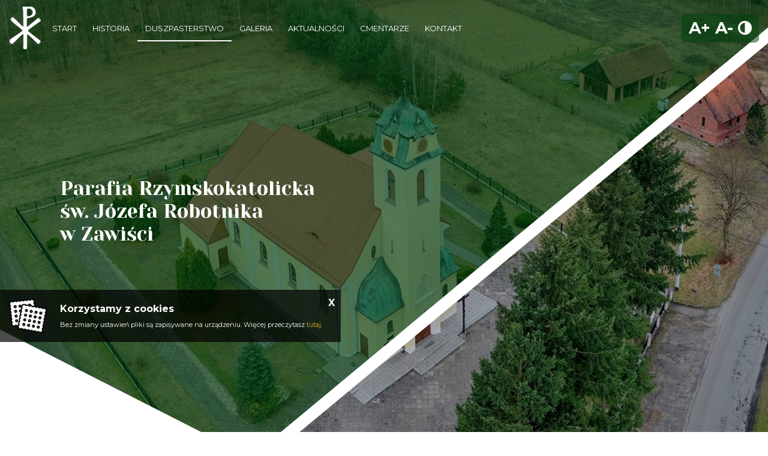

--- FILE ---
content_type: text/html; charset=UTF-8
request_url: https://parafiazawiscjozef.pl/duszpasterstwo/sakramenty-swiete-1/bierzmowanie-1.html
body_size: 5614
content:
<!DOCTYPE html>
<html class="no-js" lang="pl-PL" itemscope itemtype="http://schema.org/WebPage">

<head>
	<meta charset="utf-8">
	<meta http-equiv="X-UA-Compatible" content="IE=edge">
	<meta name="viewport" content="width=device-width, initial-scale=1">
	<meta name="format-detection" content="telephone=no">
	<title itemprop='name'>BIERZMOWANIE - Parafia Rzymskokatolicka p.w. św. Józefa Robotnika w Zawiści</title><meta name='description' content='BIERZMOWANIE. Parafia Rzymskokatolicka p.w. św. Józefa Robotnika w Zawiści' /><meta name='keywords' content='Parafia Rzymskokatolicka p.w. św. Józefa Robotnika w Zawiści' /><meta itemprop='name' content='BIERZMOWANIE - Parafia Rzymskokatolicka p.w. św. Józefa Robotnika w Zawiści'><meta itemprop='description' content='BIERZMOWANIE. Parafia Rzymskokatolicka p.w. św. Józefa Robotnika w Zawiści'><meta itemprop='image' content='parafiazawiscjozef.pl/images/logo/logo.png'><meta name='twitter:card' content='summary'><meta name='twitter:title' content='BIERZMOWANIE - Parafia Rzymskokatolicka p.w. św. Józefa Robotnika w Zawiści'><meta name='twitter:description' content='BIERZMOWANIE. Parafia Rzymskokatolicka p.w. św. Józefa Robotnika w Zawiści'><meta name='twitter:image:src' content='parafiazawiscjozef.pl/images/logo/logo.png'><meta property='og:title' content='BIERZMOWANIE - Parafia Rzymskokatolicka p.w. św. Józefa Robotnika w Zawiści'><meta property='og:type' content='website' /><meta property='og:url' content='parafiazawiscjozef.pl/duszpasterstwo/sakramenty-swiete-1/bierzmowanie-1.html'><meta property='og:image' content='parafiazawiscjozef.pl/images/logo/logo.png'><meta property='og:description' content='BIERZMOWANIE. Parafia Rzymskokatolicka p.w. św. Józefa Robotnika w Zawiści' /><meta property='og:site_name' content='Parafia Rzymskokatolicka św. Józefa Robotnika w Zawiści'>	<meta name="author" content="Tech Studio s.c.- Strony WWW Katowice">
	<meta name="robots" content="index, follow" />
	<meta name="google-site-verification" content="Y19dtPfhi7WyvdbMe-Qo8RCAkbbKVI2dBwVpUWgCX4k" />

	<base href="https://parafiazawiscjozef.pl" />
	<!--  -->
	<link rel="stylesheet" type="text/css" href="https://fonts.googleapis.com/css?family=Yeseva+One|Montserrat:300,400,500,700|Material+Icons|Ubuntu&amp;subset=latin-ext">
	<link rel="shortcut icon" href="images/favicon/favicon.png" />
	<link rel="apple-touch-icon" sizes="57x57" href="images/favicon/57.png" />
	<link rel="apple-touch-icon" sizes="114x114" href="images/favicon/114.png" />
	<link rel="apple-touch-icon" sizes="72x72" href="images/favicon/72.png" />
	<link rel="apple-touch-icon" sizes="144x144" href="images/favicon/144.png" />

	<link rel="stylesheet" href="//cdnjs.cloudflare.com/ajax/libs/timepicker/1.3.5/jquery.timepicker.min.css">
	<link rel="stylesheet" type="text/css" href="js/plupload/jquery.ui.plupload/css/jquery.ui.plupload.css" />
	<link rel="stylesheet" href="https://unpkg.com/leaflet@1.3.1/dist/leaflet.css" integrity="sha512-Rksm5RenBEKSKFjgI3a41vrjkw4EVPlJ3+OiI65vTjIdo9brlAacEuKOiQ5OFh7cOI1bkDwLqdLw3Zg0cRJAAQ==" crossorigin="" />
	<link href="css/fontawesome/css/all.css" rel="stylesheet">

			<link rel="stylesheet" type="text/css" href="css/animate.css" />
		<link rel="stylesheet" type="text/css" href="css/lazy-load.css" />
				
		<link rel='stylesheet' type='text/css' href='css/wybrany_kolor.php?ver=2019'>	<link rel="stylesheet" type="text/css" href="https://tools.innywymiarstron.pl/diecezja-opolska/css/szablon-demo4.css" />
	<link rel='stylesheet' type="text/css" href='css/dynamic-navbar.php' data-id="dynamic-navbar">
	<link rel="stylesheet" type="text/css" href="dist/css/main.css" />
	<link rel="stylesheet" type="text/css" href="css/update.css" />

</head>

<body>

	<!-- Zmienne globalne --><script type='text/javascript'>var activeObject = '327';var activeMenu = '1';var activeContent = 'art';var activeColor = '';var activePush = '0';var maxImageSize = '10';var CMSVersion = '2019'; </script>
	

	<!-- .WRAPPER -->
	<div class="wrapper">
				<!-- HEADER -->
		<header class="header-page-standard">
	<div class="header__content">
		<h2>Parafia Rzymskokatolicka<br>św. Józefa Robotnika<br>w Zawiści</h2>
	</div>
		<div class="header--fixed-top">
			<nav class="menu--top js-menu">
			<div class="menu__container--left">
    			<img style="cursor: pointer;" onclick="document.location='start.html'" src="images/logo/logo.png" alt="logo">
				<nav id='' class=''><ul id='' class='' data-type='navbar'><li><a href="start.html"  ><span >Start</span></a></li><li><a href="historia.html"  ><span >Historia</span></a></li><li><a href="duszpasterstwo/kancelaria-parafialna.html" class='selected' ><span class='selected'>Duszpasterstwo</span></a></li><li><a href="galeria/pocztowki.html"  ><span >Galeria</span></a></li><li><a href="aktualnosci/ogloszenia-duszpasterskie.html"  ><span >Aktualności</span></a></li><li><a href="cmentarze.html"  ><span >Cmentarze</span></a></li><li><a href="kontakt.html"  ><span >Kontakt</span></a></li></ul></nav>			</div>
			<div class="menu__container--right">
				<div class="navbar--fonts widget-fonts">
    <a class="navbar--plus">A+</a>
    <a class="navbar--minus">A-</a>
    <a class="navbar--contrast"><i class="fa fa-adjust" aria-hidden="true"></i></a>
</div>			</div>
		</nav>
	</div>

	<nav class="menu__mobile">
    <div class='menu__mobile--top'>
        
        <!-- <p>
        Parafialna strona demonstracyjna
        <br>w Katowicach
        </p> -->
        <img style="cursor: pointer;" onclick="document.location='start.html'" src="images/logo/logo.png" alt="logo">
        <a class="menu-button-mobile js-menu-button-mobile">
            <span></span>
            <span></span>
            <span></span>
        </a>
    </div>
    <div class='menu__mobile--bottom js-menu__mobile--bottom'>
        <nav id='menu_mobilne' class='menu_mobilne js-mobile__menu' ><ul data-id='kat_0' data-menu_nr='0'><li><span><a href='start.html' data-deep='0' >Start</a></span></li><li><span><a href='historia.html' data-deep='0' >Historia</a></span></li><li class='menu js-menu--first menu--first' data-menu_nr='1' ><span>Duszpasterstwo</span><ul data-id="kat_0" data-menu_nr="1"><li><span><a href="/duszpasterstwo/kancelaria-parafialna.html"data-typ="0" data-id="221" data-before="> " data-deep="1" class='' >Kancelaria Parafialna</a></span></li><li><span><a href="/duszpasterstwo/msze-swiete-1.html"data-typ="0" data-id="286" data-before="> " data-deep="1" class='' >Msze Święte</a></span></li><li><span><a href="/duszpasterstwo/nabozenstwa.html"data-typ="0" data-id="222" data-before="> " data-deep="1" class='' >Nabożeństwa</a></span></li><li><span><a href="/duszpasterstwo/duszpasterze.html"data-typ="0" data-id="248" data-before="> " data-deep="1" class='' >Duszpasterze</a></span></li><li><span><a href="/duszpasterstwo/nadzwyczajni-szafarze-komunii-swietej.html"data-typ="0" data-id="307" data-before="> " data-deep="1" class='' >Nadzwyczajni Szafarze Komunii Świętej</a></span></li><li><span><a href="/duszpasterstwo/organisci.html"data-typ="0" data-id="310" data-before="> " data-deep="1" class='' >Organiści</a></span></li><li><span><a href="/duszpasterstwo/rada-parafialna-1.html"data-typ="0" data-id="306" data-before="> " data-deep="1" class='' >Rada Parafialna</a></span></li><li><span><a href="/duszpasterstwo/caritas-parafialny.html"data-typ="0" data-id="309" data-before="> " data-deep="1" class='' >Parafialny Caritas</a></span></li><li><span><a href="/duszpasterstwo/grupy-parafialne-2.html"data-typ="0" data-id="308" data-before="> " data-deep="1" class='' >Grupy Parafialne</a></span></li><li><span><a href="/duszpasterstwo/sakramenty-swiete-1.html"data-typ="0" data-id="320" data-before="> " data-deep="1" class='menu_wybrany' >SAKRAMENTY ŚWIĘTE</a></span><ul data-id="kat_320" data-menu_nr="1"><li><span><a href="/duszpasterstwo/sakramenty-swiete-1/chrzest-1.html"data-typ="0" data-id="328" data-before="> " data-deep="2" class='' >CHRZEST</a></span></li><li><span><a href="/duszpasterstwo/sakramenty-swiete-1/bierzmowanie-1.html"data-typ="0" data-id="327" data-before="> " data-deep="2" class='menu_wybrany' >BIERZMOWANIE</a></span></li><li><span><a href="/duszpasterstwo/sakramenty-swiete-1/eucharystia-1.html"data-typ="0" data-id="326" data-before="> " data-deep="2" class='' >EUCHARYSTIA</a></span></li><li><span><a href="/duszpasterstwo/sakramenty-swiete-1/pokuta.html"data-typ="0" data-id="324" data-before="> " data-deep="2" class='' >POKUTA</a></span></li><li><span><a href="/duszpasterstwo/sakramenty-swiete-1/namaszczenie-chorych.html"data-typ="0" data-id="323" data-before="> " data-deep="2" class='' >NAMASZCZENIE CHORYCH</a></span></li><li><span><a href="/duszpasterstwo/sakramenty-swiete-1/kaplanstwo.html"data-typ="0" data-id="322" data-before="> " data-deep="2" class='' >KAPŁAŃSTWO</a></span></li><li><span><a href="/duszpasterstwo/sakramenty-swiete-1/malzenstwo.html"data-typ="0" data-id="321" data-before="> " data-deep="2" class='' >MAŁŻEŃSTWO</a></span></li></ul></li></ul></li><li class='menu js-menu--first menu--first' data-menu_nr='2' ><span>Galeria</span><ul data-id="kat_0" data-menu_nr="2"><li><span><a href="/galeria/pocztowki.html" data-id="280" data-before="> " data-deep="1" class='' >Pocztówki</a></span></li><li><span><a href="/galeria/parafianie.html" data-id="281" data-before="> " data-deep="1" class='' >Parafianie</a></span></li><li><span><a href="/galeria/wieczor-mikolajkowy-2014.html" data-id="279" data-before="> " data-deep="1" class='' >Wieczór mikołajkowy 2014</a></span></li><li><span><a href="/galeria/bal-karnawalowy-dla-dzieci.html" data-id="302" data-before="> " data-deep="1" class='' >Bal karnawałowy dla dzieci</a></span></li><li><span><a href="/galeria/boze-narodzenie-zawisc.html" data-id="312" data-before="> " data-deep="1" class='' >Boże Narodzenie </a></span></li><li><span><a href="/galeria/dozynki-dekanalne-gora-sw-anny-2020.html" data-id="294" data-before="> " data-deep="1" class='' >Dożynki dekanalne - Góra św. Anny 2020</a></span></li><li><span><a href="/galeria/dozynki-parafialne-2019.html" data-id="292" data-before="> " data-deep="1" class='' >Dożynki Parafialne 2019</a></span></li><li><span><a href="/galeria/dozynki-parafialne-2020.html" data-id="313" data-before="> " data-deep="1" class='' >Dożynki Parafialne 2020</a></span></li><li><span><a href="/galeria/dzien-kobiet.html" data-id="300" data-before="> " data-deep="1" class='' >Dzień Kobiet</a></span></li><li><span><a href="/galeria/dzien-kobiet-2021.html" data-id="314" data-before="> " data-deep="1" class='' >Dzień Kobiet 2021</a></span></li><li><span><a href="/galeria/kolednicy-misyjni.html" data-id="299" data-before="> " data-deep="1" class='' >Kolędnicy Misyjni</a></span></li><li><span><a href="/galeria/koncert-zespolu-paruzja-z-glucholaz.html" data-id="301" data-before="> " data-deep="1" class='' >Kolędowanie z zespołem "Paruzja" z Głuchołaz</a></span></li><li><span><a href="/galeria/mikolajki-i.html" data-id="297" data-before="> " data-deep="1" class='' >Mikołajki I</a></span></li><li><span><a href="/galeria/mikolajki-ii.html" data-id="298" data-before="> " data-deep="1" class='' >Mikołajki II</a></span></li><li><span><a href="/galeria/nabozenstwo-przy-krzyzu-na-szubieniku-wrzesien-2020.html" data-id="295" data-before="> " data-deep="1" class='' >Nabożeństwo przy Krzyżu na Szubieniku - wrzesień 2020</a></span></li><li><span><a href="/galeria/schola-parafialna.html" data-id="296" data-before="> " data-deep="1" class='' >Schola Parafialna</a></span></li><li><span><a href="/galeria/wielki-post.html" data-id="329" data-before="> " data-deep="1" class='' >Wielki Post </a></span></li><li><span><a href="/galeria/zdjecia-z-drona.html" data-id="316" data-before="> " data-deep="1" class='' >Zdjęcia z drona </a></span></li></ul></li><li class='menu js-menu--first menu--first' data-menu_nr='3' ><span>Aktualności</span><ul data-id="kat_0" data-menu_nr="3"><li><span><a href="/aktualnosci/ogloszenia-duszpasterskie.html"data-typ="0" data-id="171" data-before="> " data-deep="1" class='' >Ogłoszenia duszpasterskie</a></span></li><li><span><a href="/aktualnosci/intencje-mszalne.html"data-typ="0" data-id="172" data-before="> " data-deep="1" class='' >Intencje Mszalne</a></span></li><li><span><a href="/aktualnosci/pliki-pdf.html" data-id="289" data-before="> " data-deep="1" class='' >Gazetka parafialna</a></span></li></ul></li><li><span><a href='cmentarze.html' data-deep='0' >Cmentarze</a></span></li><li><span><a href='kontakt.html' data-deep='0' >Kontakt</a></span></li></ul></nav>    </div>
</nav>

	
<div class='carousel__container'><div id="carousel-slide" class="carousel slide carousel-fade" data-ride="carousel" data-interval="4000" pause="false"  style='height: 769px;'><div class="carousel-inner"><div class="carousel-item active"><img class="d-block w-100" src="zm_obrazki/1/21-04-01-10-06-47-3.jpg"><div class="carousel-caption d-none d-md-block"></div></div><div class="carousel-item"><img class="d-block w-100" src="zm_obrazki/1/21-04-01-10-19-33-3.jpg"><div class="carousel-caption d-none d-md-block"></div></div><div class="carousel-item"><img class="d-block w-100" src="zm_obrazki/1/21-04-01-10-06-55-4.jpg"><div class="carousel-caption d-none d-md-block"></div></div><div class="carousel-item"><img class="d-block w-100" src="zm_obrazki/1/21-04-01-10-19-21-1.jpg"><div class="carousel-caption d-none d-md-block"></div></div><div class="carousel-item"><img class="d-block w-100" src="zm_obrazki/1/21-04-01-09-56-52-1.jpg"><div class="carousel-caption d-none d-md-block"></div></div><div class="carousel-item"><img class="d-block w-100" src="zm_obrazki/1/21-04-01-10-06-36-2.jpg"><div class="carousel-caption d-none d-md-block"></div></div><div class="carousel-item"><img class="d-block w-100" src="zm_obrazki/1/21-04-01-10-07-02-5.jpg"><div class="carousel-caption d-none d-md-block"></div></div><div class="carousel-item"><img class="d-block w-100" src="zm_obrazki/1/21-04-01-10-19-27-2.jpg"><div class="carousel-caption d-none d-md-block"></div></div><div class="header-mask-triangle"></div><div class="header-mask"><div class="header-color"></div></div></div></div></div></header>		<!-- END HEADER -->

		<!-- MAIN CONTENT -->
		<main>
			
<!-- pole tresci z menu -->


<section class="container--fluid margin-top-2 menu-side">
	<div class="row margin-top-1" style="flex-direction: row-reverse">
		<div style="flex: 4">
			<div class="nazwa_obiektu naglowek-linia--container"><h1 class="naglowek-linia--tekst">BIERZMOWANIE</h1><div class="naglowek-linia"></div></div><article class="article__content"><p><span class="tekst-szary-sredni  tekst-wyrozniony-sredni">Udzielanie</span></p>
<p> </p>
<p><span class="tekst-standard">Sakrament bierzmowania wraz z chrztem i Eucharystią należy do sakramentów wtajemniczenia chrześcijańskiego. Istotnie, przez sakrament bierzmowania ochrzczeni jeszcze ściślej wiążą się z Kościołem, otrzymują szczególną moc Ducha Świętego i w ten sposób jeszcze mocniej zobowiązani są jako prawdziwi świadkowie Chrystusa, do szerzenia wiary słowem i uczynkiem oraz do bronienia jej. (Katechizm Kościoła Katolickiego 1285)<br /><br /></span></p>
<p><span class="tekst-standard">Dokumenty Kościoła zobowiązują szafarzy sakramentów, aby udzielano ich osobom odpowiednio przygotowanym poprzez katechezę, liturgię i czynne zaangażowanie w życiu Kościoła.<br /><br /></span></p>
<p><span class="tekst-standard">Przygotowanie do przyjęcia sakramenty bierzmowania w naszej parafii odbywa się zgodnie z zaleceniami dokumentów Kościoła, poprzez:</span></p>
<p> </p>
<ul>
<li><span class="tekst-standard">systematyczne zgłębianie swojej wiary: codzienna modlitwa, coniedzielna Eucharystia, systematyczna spowiedź., czytanie prasy i książki katolickiej.</span></li>
<li><span class="tekst-standard">gorliwy udział w katechezie szkolnej.</span></li>
<li><span class="tekst-standard">udział we wszystkich parafialnych spotkaniach kandydatów do bierzmowania.</span></li>
</ul>
<p><img src="https://www.parafiabogacica.pl/uploaded/elementy/rozdzielnik_krotki.png" alt="" /></p>
<p><span class="tekst-szary-sredni  tekst-wyrozniony-sredni">Świadek bierzmowania</span></p>
<p> </p>
<p><span class="tekst-standard">Prawo kościelne wymaga, aby świadek bierzmowania spełniał następujące warunki:</span></p>
<p> </p>
<ul>
<li><span class="tekst-standard">miał ukończony 16 rok życia</span></li>
<li><span class="tekst-standard">sam przyjął sakramenty wtajemniczenia (chrzest, eucharystia, bierzmowanie)</span></li>
<li><span class="tekst-standard">prowadził życie zgodne z wiarą</span></li>
<li><span class="tekst-standard">może być to ojciec lub matka bierzmowanego</span></li>
</ul></article>		</div>
		<div id="tresc-menu" style="flex:1; padding-right: 20px">
						<nav id="menu_boczne_desktop" class="menu_boczne" data-admin="false" data-base="17">
				
				<ul data-id="kat_0" data-menu_nr="0"><li><span><a href="/duszpasterstwo/kancelaria-parafialna.html"data-typ="0" data-id="221" data-before="> " data-deep="1" class='' >Kancelaria Parafialna</a></span></li><li><span><a href="/duszpasterstwo/msze-swiete-1.html"data-typ="0" data-id="286" data-before="> " data-deep="1" class='' >Msze Święte</a></span></li><li><span><a href="/duszpasterstwo/nabozenstwa.html"data-typ="0" data-id="222" data-before="> " data-deep="1" class='' >Nabożeństwa</a></span></li><li><span><a href="/duszpasterstwo/duszpasterze.html"data-typ="0" data-id="248" data-before="> " data-deep="1" class='' >Duszpasterze</a></span></li><li><span><a href="/duszpasterstwo/nadzwyczajni-szafarze-komunii-swietej.html"data-typ="0" data-id="307" data-before="> " data-deep="1" class='' >Nadzwyczajni Szafarze Komunii Świętej</a></span></li><li><span><a href="/duszpasterstwo/organisci.html"data-typ="0" data-id="310" data-before="> " data-deep="1" class='' >Organiści</a></span></li><li><span><a href="/duszpasterstwo/rada-parafialna-1.html"data-typ="0" data-id="306" data-before="> " data-deep="1" class='' >Rada Parafialna</a></span></li><li><span><a href="/duszpasterstwo/caritas-parafialny.html"data-typ="0" data-id="309" data-before="> " data-deep="1" class='' >Parafialny Caritas</a></span></li><li><span><a href="/duszpasterstwo/grupy-parafialne-2.html"data-typ="0" data-id="308" data-before="> " data-deep="1" class='' >Grupy Parafialne</a></span></li><li><span><a href="/duszpasterstwo/sakramenty-swiete-1.html"data-typ="0" data-id="320" data-before="> " data-deep="1" class='menu_wybrany' >SAKRAMENTY ŚWIĘTE</a></span><ul data-id="kat_320" data-menu_nr="0"><li><span><a href="/duszpasterstwo/sakramenty-swiete-1/chrzest-1.html"data-typ="0" data-id="328" data-before="> " data-deep="2" class='' >CHRZEST</a></span></li><li><span><a href="/duszpasterstwo/sakramenty-swiete-1/bierzmowanie-1.html"data-typ="0" data-id="327" data-before="> " data-deep="2" class='menu_wybrany' >BIERZMOWANIE</a></span></li><li><span><a href="/duszpasterstwo/sakramenty-swiete-1/eucharystia-1.html"data-typ="0" data-id="326" data-before="> " data-deep="2" class='' >EUCHARYSTIA</a></span></li><li><span><a href="/duszpasterstwo/sakramenty-swiete-1/pokuta.html"data-typ="0" data-id="324" data-before="> " data-deep="2" class='' >POKUTA</a></span></li><li><span><a href="/duszpasterstwo/sakramenty-swiete-1/namaszczenie-chorych.html"data-typ="0" data-id="323" data-before="> " data-deep="2" class='' >NAMASZCZENIE CHORYCH</a></span></li><li><span><a href="/duszpasterstwo/sakramenty-swiete-1/kaplanstwo.html"data-typ="0" data-id="322" data-before="> " data-deep="2" class='' >KAPŁAŃSTWO</a></span></li><li><span><a href="/duszpasterstwo/sakramenty-swiete-1/malzenstwo.html"data-typ="0" data-id="321" data-before="> " data-deep="2" class='' >MAŁŻEŃSTWO</a></span></li></ul></li></ul>				<div class="menu_boczne__linia">
					<div class="menu_boczne__kropka">•</div>
				</div>
			</nav>
		</div>
		
	</div>
</section>
		</main>
		<!-- END MAIN CONTENT -->


		<footer class="footer container-fluid">
			<div class="row flex--space-between margin-top-1 footer--top">
				<div class="container__content  flex--space-between">
					<div class="box__footer">
						<h3 class="footer__title">Papieski Tweet</h3>
						<div class="twitter-block">
							<iframe src="https://tools.innywymiarstron.pl/twitter-widget/?theme=premium2" scrolling="no" frameborder="0" allowtransparency="true" allowfullscreen="true" class="" style="position: static; visibility: visible; width: 100%; height: 300px; display: block; flex-grow: 1;"></iframe>
						</div>
					</div>
					<div class="box__footer">
						<h3 class="footer__title">KANCELARIA</h3>
						<div class="box__content">
							<article class="article__content"><p style="text-align: center;"><span class="tekst-bialy"><strong>Od poniedziałku do piątku</strong></span></p>
<p style="text-align: center;"> </p>
<p style="text-align: center;"><span class="tekst-bialy">po mszach świętych lub telefonicznie:</span></p>
<p style="text-align: center;"> </p>
<p style="text-align: center;"><span class="tekst-bialy"><a href="tel:774698093">77 469 80 93</a></span></p>
<p style="text-align: center;"><span class="tekst-bialy"><a href="tel:885111144">885 111 144</a></span></p></article>						</div>
					</div>
					<div class="box__footer">
						<h3 class="footer__title">KONTAKT</h3>
						<div class="box__content">
							<article class="article__content"><p><strong><span class="tekst-bialy">Parafia Rzymskokatolicka Świętego Józefa Robotnika w Zawiści</span></strong></p>
<p><span class="tekst-bialy">ul. Wołczyńska 1A</span><br /><span class="tekst-bialy">46-034 Zawiść</span></p>
<p class="tekst-rozstrzelony"> </p>
<p><a href="tel:774%20698%20093"><span class="tekst-bialy">Tel. stacjonarny: 77 469 80 93</span></a></p>
<p><a href="tel:885%20111%20144"><span class="tekst-bialy">Tel. komórkowy: 885 111 144</span></a></p>
<p><span class="tekst-bialy"></span><span class="tekst-bialy"><a>Mail parafialny: parafiazawisc@poczta.onet.pl</a></span></p>
<p><span class="tekst-bialy">Konto Parafialne: BS Wołczyn 35 8876 0009 0024 0972 2000 0001</span></p></article>						</div>
					</div>
				</div>
			</div>
			<div class="footer--bottom">
					<span>Copyright &copy; 2026</span>
					<span>Wszelkie prawa zastrzeżone</span>
					<span><a href="cookies.html"> Polityka Prywatności </a></span>
					<span><a href="sitemap.html"> Mapa strony </a></span>
					<span>Jesteś naszym 705683 gościem</span>
					<span><a target="_blank" href="https://tech-studio.pl/" title="Tech-Studio S.C. - Aplikacje webowe, Software House, firma programistyczna, strony internetowe Katowice, Śląsk">Tech-Studio</a></span>
			</div>
		</footer>
		<div class='sl__container'></div><div class="dane-popup" id="dane-popup">
<button id="dane-popup-close">X</button>
<h4>Zasady przetwarzania danych</h4>
<h4>Dotyczące danych z formularza wysyłanych ze strony.</h3>
<p>Dane z powyższego formularza będą przetwarzane przez naszą firmę jedynie w celu odpowiedzi na kontakt w okresie niezbędnym na procedowanie przekazanej sprawy. Podanie danych jest dobrowolne, ale niezbędne do przetworzenia zapytania. Każda osoba posiada prawo dostępu do swoich danych, ich sprostowania i usunięcia oraz prawo do wniesienia sprzeciwu wobec niewłaściwego przetwarzania. W przypadku niezgodnego z prawem przetwarzania każdy posiada prawo do wniesienia skargi do organu nadzorczego. Administratorem danych osobowych jest Parafia Rzymskokatolicka św. Józefa Robotnika w Zawiści, siedziba: ul. Wołczyńska 1A, 46-034 Zawiść.</p>
</div><div class="dane-liturgy-popup" id="dane-liturgy-popup">
<button id="dane-liturgy-popup-close">X</button>
<h2 class='tekst-wyrozniony-sredni'></h2>
<h3 class='tekst-wyrozniony-sredni'></h3>
<div class="dane-liturgy-scrollable">
<p></p>
</div>
</div>
<div class="dane-liturgy-popup-bg"></div>					</div>
	<!-- END .WRAPPER -->
	<div class='print-container'></div>	
	<!-- JavaScript -->

	<script type="text/javascript" src="dist/js/script.js"></script>
	
		
	<script type="text/javascript">
		var activeObject = '327'
		var activeMenu = '1'
		var activeContent = 'art'
		var activeColor = ''
		var activePush = '0'
		var maxImageSize = '10'
		var CMSVersion = '2019' 
	</script>
	<script type="text/javascript" src="wstawki-js/wlasne.js"></script>

	<script>
			$(document).ready(function(){
			mn2 = new MenuBocz( $('#menu_mobilne') , 1 );mn2.otworzStrone(327);})
	</script>
	
		<!-- END JavaScript -->
</body>

</html>

--- FILE ---
content_type: text/css
request_url: https://parafiazawiscjozef.pl/css/update.css
body_size: -174
content:
.no-js .container{
    padding-left: 15px;
    display: flex;
    justify-content: center;
}